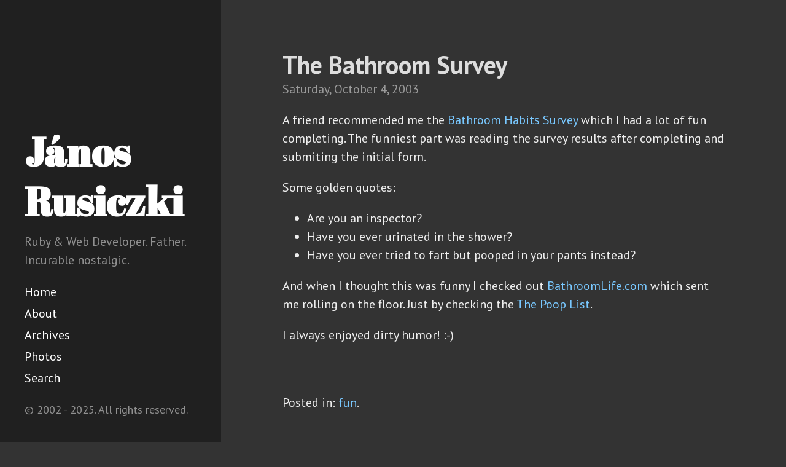

--- FILE ---
content_type: text/html
request_url: https://www.rusiczki.net/2003/10/04/the-bathroom-survey/
body_size: 2304
content:
<!DOCTYPE html>
<html lang="en-us">
  <head>
    <link href="http://gmpg.org/xfn/11" rel="profile">
    <meta http-equiv="X-UA-Compatible" content="IE=edge">
    <meta http-equiv="content-type" content="text/html; charset=utf-8">
    <!-- Enable responsiveness on mobile devices-->
    <meta name="viewport" content="width=device-width, initial-scale=1.0, maximum-scale=1">
    <title>
      The Bathroom Survey &middot; János Rusiczki
    </title>
    <!-- CSS -->
    <link href='/assets/global-3110014367804ea046ddf46bc15b72b0.css' rel='stylesheet' type='text/css' />
    <link rel="stylesheet" href="https://fonts.googleapis.com/css?family=PT+Sans:400,400italic,700|Abril+Fatface">
    <!-- JS -->
    <script src='/assets/global-bd04469f3db3a1caef38211723a6c6c2.js' type='text/javascript'></script>
    <!-- Icons -->
    <link rel="apple-touch-icon" sizes="57x57" href="https://www.rusiczki.net/public/apple-icon-57x57.png">
    <link rel="apple-touch-icon" sizes="60x60" href="https://www.rusiczki.net/public/apple-icon-60x60.png">
    <link rel="apple-touch-icon" sizes="72x72" href="https://www.rusiczki.net/public/apple-icon-72x72.png">
    <link rel="apple-touch-icon" sizes="76x76" href="https://www.rusiczki.net/public/apple-icon-76x76.png">
    <link rel="apple-touch-icon" sizes="114x114" href="https://www.rusiczki.net/public/apple-icon-114x114.png">
    <link rel="apple-touch-icon" sizes="120x120" href="https://www.rusiczki.net/public/apple-icon-120x120.png">
    <link rel="apple-touch-icon" sizes="144x144" href="https://www.rusiczki.net/public/apple-icon-144x144.png">
    <link rel="apple-touch-icon" sizes="152x152" href="https://www.rusiczki.net/public/apple-icon-152x152.png">
    <link rel="apple-touch-icon" sizes="180x180" href="https://www.rusiczki.net/public/apple-icon-180x180.png">
    <link rel="icon" type="image/png" sizes="192x192"  href="https://www.rusiczki.net/public/android-icon-192x192.png">
    <link rel="icon" type="image/png" sizes="32x32" href="https://www.rusiczki.net/public/favicon-32x32.png">
    <link rel="icon" type="image/png" sizes="96x96" href="https://www.rusiczki.net/public/favicon-96x96.png">
    <link rel="icon" type="image/png" sizes="16x16" href="https://www.rusiczki.net/public/favicon-16x16.png">
    <link rel="manifest" href="https://www.rusiczki.net/public/manifest.json">
    <meta name="msapplication-TileColor" content="#ffffff">
    <meta name="msapplication-TileImage" content="https://www.rusiczki.net/public/ms-icon-144x144.png">
    <meta name="theme-color" content="#ffffff">
    <!-- Canonical, rel="prev" and rel="next" -->
    <link rel="canonical" href="https://www.rusiczki.net/2003/10/04/the-bathroom-survey/">
    <link rel="prev" href="https://www.rusiczki.net/2003/10/03/a-jewish-pianist-and-some-zombies/">
    <link rel="next" href="https://www.rusiczki.net/2003/10/08/advance-deal/">
    <!-- Open Graph -->
    <meta content="János Rusiczki" property="og:site_name">
    <meta content="The Bathroom Survey" property="og:title">
    <meta content="article" property="og:type">
    <meta content="Ruby & Web Developer. Father. Incurable nostalgic." property="og:description">
    <meta content="https://www.rusiczki.net/2003/10/04/the-bathroom-survey/" property="og:url">
    <meta content="2003-10-04T00:34:26+00:00" property="article:published_time">
    <meta content="https://www.rusiczki.net/about/" property="article:author">
    <meta content="https://www.rusiczki.net/public/android-icon-144x144.png" property="og:image">
    <!-- Twitter Card -->
    <meta name="twitter:creator" content="@janosrusiczki">
    <meta name="twitter:image" content="https://www.rusiczki.net/public/android-icon-144x144.png">
    <!-- RSS -->
    <link rel="alternate" type="application/atom+xml" href="/feed/">
  </head>
  <body>
    <div class="sidebar">
      <div class="container sidebar-sticky">
        <div class="sidebar-about">
          <h1>
            <a href="/">
              János Rusiczki
            </a>
          </h1>
          <p class="description">Ruby & Web Developer. Father. Incurable nostalgic.</p>
        </div>
        <nav class="sidebar-nav">
          <a class="sidebar-nav-item" href="/">Home</a>
          <a class="sidebar-nav-item" href="/about/">About</a>
          <a class="sidebar-nav-item" href="/archives/">Archives</a>
          <a class="sidebar-nav-item" href="https://photos.rusiczki.net">Photos</a>
          <a class="sidebar-nav-item" href="/search/">Search</a>
        </nav>
        <p class="copyright">&copy; 2002 - 2025. All rights reserved.</p>
      </div>
    </div>
    <div class="content container">
      <div class="post">
        <h1 class="post-title">The Bathroom Survey</h1>
        <span class="post-date">
          Saturday,
          <a href="/2003/10/">October</a>
          <a href="/2003/10/04/">4</a>,
          <a href="/2003/">2003</a>
        </span>
        <p>A friend recommended me the <a title="Bathroom Habits Survey" href="http://www.bathroomsurvey.com/">Bathroom Habits Survey</a> which I had a lot of fun completing. The funniest part was reading the survey results after completing and submiting the initial form.</p>
        <p>Some golden quotes:</p>
        <ul>
          <li>Are you an inspector?</li>
          <li>Have you ever urinated in the shower?</li>
          <li>Have you ever tried to fart but pooped in your pants instead?</li>
        </ul>
        <p>And when I thought this was funny I checked out <a href="http://www.bathroomlife.com/">BathroomLife.com</a>  which sent me rolling on the floor. Just by checking the <a href="http://www.poopnames.com/">The Poop List</a>.</p>
        <p>I always enjoyed dirty humor! :-)</p>
      </div>
      <div class="post-categories">
        <p>
          Posted in: <a href="/category/fun">fun</a>.
        </p>
      </div>
      <div id="disqus_thread"></div>
      <script type="text/javascript">
        var disqus_shortname = 'kitsched';
        (function() {
          var dsq = document.createElement('script'); dsq.type = 'text/javascript'; dsq.async = true;
          dsq.src = '//' + disqus_shortname + '.disqus.com/embed.js';
          (document.getElementsByTagName('head')[0] || document.getElementsByTagName('body')[0]).appendChild(dsq);
        })();
      </script>
      <noscript>Please enable JavaScript to view the <a href="http://disqus.com/?ref_noscript">comments powered by Disqus.</a></noscript>
      <a href="http://disqus.com" class="dsq-brlink">comments powered by <span class="logo-disqus">Disqus</span></a>
      <div class="previous-next">
        <h2>Navigate</h2>
        <ul class="previous-next-posts">
          <li>
            <h3>
              <a rel="prev" class="prev" href="/2003/10/03/a-jewish-pianist-and-some-zombies/">&laquo; A Jewish pianist and some zombies</a>
            </h3>
          </li>
          <li>
            <h3>
              <a rel="next" class="next" href="/2003/10/08/advance-deal/">Advance deal &raquo;</a>
            </h3>
          </li>
        </ul>
      </div>
      <div class="source-file">
        Built from: <a href="https://github.com/janosrusiczki/rusiczki.net/blob/master/_posts/2003/2003-10-04-the-bathroom-survey.markdown">_posts/2003/2003-10-04-the-bathroom-survey.markdown</a>.
      </div>
    </div>
    <!-- Google tag (gtag.js) -->
    <script async src="https://www.googletagmanager.com/gtag/js?id=G-5ES5P5D4XV"></script>
    <script>
      window.dataLayer = window.dataLayer || [];
      function gtag(){dataLayer.push(arguments);}
      gtag('js', new Date());
      gtag('config', 'G-5ES5P5D4XV');
    </script>
    <script type="text/javascript">
      var lightbox = GLightbox();
    </script>
  </body>
</html>